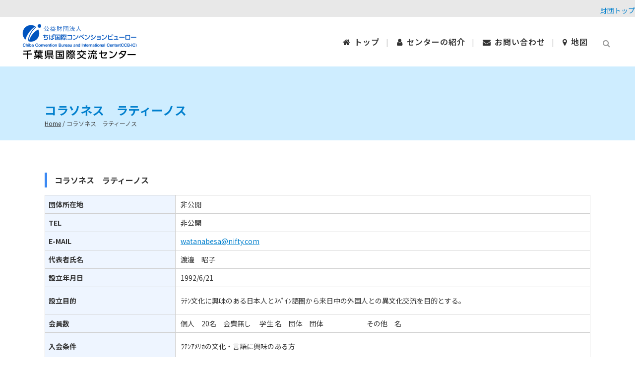

--- FILE ---
content_type: text/css
request_url: https://www.mcic.or.jp/wpdata/wp-content/themes/bridge-child/style.css?ver=6.9
body_size: 3087
content:
/*
Theme Name: Bridge Child
Theme URI: http://demo.qodeinteractive.com/bridge/
Description: A child theme of Bridge Theme
Author: Qode Interactive
Author URI: http://www.qodethemes.com/
Version: 1.0.0
Template: bridge
*/
@import url("../bridge/style.css");

/********** TOP HEADER SECTION **********/
select#gtranslate_selector {
    border-radius: 30px;
    padding: 2px 2px;
    color: #2c2c2c;
    border: none;
}

.wpml-ls-legacy-list-horizontal {
    border-left: 1px solid #cccccc;
    border-right: 1px solid #cccccc;
    padding: 0 5px;
    margin-top: -2px;
    margin-left: 15px;
}

.wpml-ls-legacy-list-horizontal a {
    padding: 5px 10px 5px;
}

/* a.ccb-website::after {
	content: url(/wpdata/wp-content/uploads/2022/01/external-link-3.svg);
    display: inline-block;
    font-weight: 400;
	opacity: 0.9;
    width: 15px;
    margin-right: 5px;
	margin-left: 5px;
    vertical-align: middle;
} */

a.ccb-website {
	text-decoration: none;
	font-size: 14px;
/* 	position: absolute;
    right: 80px; */
}

a.ccb-website:hover {
	text-decoration: underline;
}

/********** JAPANESE CLASS **********/
input.btn-secondary.wpv-submit-trigger.js-wpv-submit-trigger.btn {
    border: 1px solid #cccccc;
    padding: 5px 10px;
    margin-top: 10px;
}

/********** LESSONS / VENUE SEARCH ITEMS **********/
form.wpv-filter-form.js-wpv-filter-form.js-wpv-filter-form-1105.js-wpv-form-full {
    margin-bottom: 50px;
    margin-top: 15px;
}

div.item-title {
	margin-bottom: 15px !important;
}

div.item-footnote {
	margin-top: 5px !important;
	margin-bottom: 50px !important;
}

table.item-table {
	width: 100%;
	border-top: 1px solid #D0D0D0;
    border-left: 1px solid #D0D0D0;
}

table.item-table th,
table.item-table td {
    text-align: left;
}

table.item-table th, 
table.item-table td {
    text-align: left;
    border-bottom: 1px solid #D0D0D0;
    border-right: 1px solid #D0D0D0;
}

table.item-table th {
	width: 24%;
	background: #EEF5FF;
	line-height: 19px;
}

table.item-table td {
	background: #FFF;
}

.item-title h3 {
    display: block;
    border-left: 5px solid #3B89F3;
    padding-left: 15px;
}

ul.item-table-icons {
    list-style: none;
}

.item-table-icons {
    display: flex;
	float: right;
    margin-left: 40px;
}

.item-table-icons li {
    width: 32px;
	margin-left: 8px;
}

.back-to-top a::after {
    content: url(/wpdata/wp-content/uploads/2022/02/icon-top.svg);
	display: inline-block;
	position: relative;
	top: -2px;
    width: 12px;
	margin-left: 5px;
    vertical-align: middle;
}


/********** MAP SEARCH **********/
.map-search .wpb_raw_code.wpb_content_element.wpb_raw_html {
    overflow-x: scroll !important;
}

/********** TYPOGRAPHY **********/
a {
	cursor: pointer !important;
}

.bullet-list ul {
	list-style-type: none;
}

.bullet-list li {
	position: relative;
	padding-left: 20px;
}

.bullet-list li:before {
	content: '\f111';
	position: absolute;
	left: 0;
	font-family: fontAwesome;
	font-size: 6px;
}

.body-large p {
	font-size: 18px;
	font-weight: bold;
	line-height: 32px;
}

.footer_top p {
	font-size: 12px;
	line-height: 22px;
}

.section-title h2::before {
	content: '\f0c8';
	font-family: fontAwesome;
	font-size: 17px;
    margin-right: 8px;
	color: #007fcd;
}

.section-title.large h2::before {
	content:none !important;
}

.section-title.large h2 {
    font-size: 28px;
	line-height: 36px;
}

.title_subtitle_holder img {
    width: 35px;
    float: left;
    margin-right: 10px;
}

/********** HOME **********/
.column-title h3 {
	font-size: 19px;
	margin-bottom: 20px !important;
}

.list-link ul,
.quicklinks-list ul {
	list-style: none;
}

.home-link-list a,
.list-link a {
	text-decoration: none;
	font-size: 13px;
	color: #0087db !important;
}

.home-link-list a:hover,
.list-link a:hover {
	text-decoration: underline;
}

.home-link-list .vc_column_container>.vc_column-inner {
    padding-left: 5px !important;
    padding-right: 5px !important;
}

/* NEWS */
.newsfeed-home ul {
	list-style: none;
}

.newsfeed-home li {
	border-top: 1px solid #dadada;
	padding: 12px 0;
}

/* FACEBOOK */
.fb-container iframe.fb-iframe {
    min-height: 365px !important;
    width: 100% !important;
}

/* QUICKLINK ICON LIST */
.quicklinks-list li {
    border-top: 1px solid #dadada;
    padding: 17px 0 17px 55px;
    position: relative;
    line-height: 19px;
}

.quicklinks-list a {
    text-decoration: none;
    font-size: 17px;
    font-weight: bold;
    color: #484848;
}

.quicklinks-list a:hover {
	color: #0054be;
}

.quicklinks-list a::before {
	display: inline-block;
	position: absolute;
	left: 0;
	top: 4px;
    vertical-align: middle;
}

.quicklinks-yourtown a::before {
    content: url(/wpdata/wp-content/uploads/2022/01/quicklinks_yourtown-48x48-1.png);
}

.quicklinks-child a::before {
    content: url(/wpdata/wp-content/uploads/2022/01/quicklinks_child-48x48-1.png);
}

.quicklinks-school a::before {
    content: url(/wpdata/wp-content/uploads/2022/01/quicklinks_school-48x48-1.png);
}

.quicklinks-jica a::before {
    content: url(/wpdata/wp-content/uploads/2022/01/quicklinks_jica-48x48-1.png);
}

.quicklinks-chiba a::before {
    content: url(/wpdata/wp-content/uploads/2022/01/quicklinks_chiba-48x48-1.png);
}

.quicklinks-disastersupport a::before {
    content: url(/wpdata/wp-content/uploads/2022/01/quicklinks_disastersupport-48x48-1.png);
}

.quicklinks-links a::before {
    content: url(/wpdata/wp-content/uploads/2022/01/quicklinks_links-48x48-1.png);
}

.quicklinks-clair a::before {
    content: url(/wpdata/wp-content/uploads/2022/01/quicklinks_clair-48x48-1.png);
}

/********** HOME (Easy Japanese) **********/
/* QUICKLINK BOXES */
.easy-ja-quicklinks a {
	font-size: 17px;
	font-weight: 500;
	text-decoration: none;
}

.easy-ja-quicklinks a::after {
    content: url(/wpdata/wp-content/uploads/2022/01/arrow-circle-solid-R.svg);
	display: inline-block;
	position: relative;
	top: -2px;
    width: 12px;
    margin-right: 5px;
	margin-left: 5px;
    vertical-align: middle;
}

.easy-ja-quicklinks h6 {
	font-size: 9px;
	font-weight: 600;
	color: #ffffff;
    display: inline-block !important;
    padding: 0px 5px;
    margin-bottom: 6px;
}

.easy-ja-quicklinks .advisory h6 {
	background: #e7b350;
}

.easy-ja-quicklinks .support h6 {
	background: #00ccff;
}

.easy-ja-quicklinks .our-work h6 {
	background: #b5ca4c;
}

/********** HEADER **********/
.breadcrumb {
    position: relative;
}

.breadcrumb .current {
	color: #444444;
}

nav.mobile_menu ul li a {
    text-decoration: none;
}

/********** BURGER ICON **********/
i.qode_icon_font_awesome.fa.fa-bars {
    background: #e3e3e3;
    padding: 10px;
}

/* SEARCH ICON */
.side_menu_button a:last-child {
    padding: 0px 0 5px 15px;
}

/********** HEADER TOP **********/
/* EASY JA LINK */
/* .ja-easy-link,
.ccb-ic-link {
	margin-right: 15px;
}

.ja-easy-link::after,
.ccb-ic-link::after {
	display: inline-block;
	position: relative;
    width: 15px;
    padding-left: 5px;
	margin-right: 15px;
    vertical-align: middle;
	text-decoration: none;
}

.ja-easy-link::after {
	content: url(/wpdata/wp-content/uploads/2022/01/arrow-circle-solid-R.svg);	
}

.ccb-ic-link::after {
	content: url(/wpdata/wp-content/uploads/2022/01/external-link-3.svg);	
} */

/********** SIDE NAVIGATION **********/
.wpb_widgetised_column .widget a {
    text-decoration: none;
}

.wpb_widgetised_column .widget a:hover,
.widget.widget_nav_menu a[aria-current="page"] {
    color: #0054be !important;
}

.wpb_widgetised_column .widget li {
    margin: 0 0 3px 0;
}

.widget_nav_menu ul>li:not(.current-page-ancestor) .sub-menu {
    display: none;
}

.widget_nav_menu ul>li.current-menu-parent .sub-menu {
    display: block !important;
}

.wpb_widgetised_column .widget a:hover, 
.widget.widget_nav_menu a[aria-current="page"] {
    font-weight: bold;
}

/********** ICONS **********/
a[href$=".docx"]:after,
a[href$=".doc"]:after,
a[href$=".pdf"]:after,
a[href$=".xlsx"]:after,
a[href$=".xls"]:after {
    display: inline-block;
    font-weight: 400;
    width: 10px;
	top: -3px;
    margin-right: 5px;
	margin-left: 5px;
    vertical-align: middle;
}

a[href$=".docx"]:after {
    content: url(/wpdata/wp-content/uploads/2021/12/file-word-icons.svg) !important;
}

a[href$=".doc"]:after {
    content: url(/wpdata/wp-content/uploads/2021/12/file-word-icons.svg) !important;
}

a[href$=".pdf"]:after {
    content: url(/wpdata/wp-content/uploads/2021/12/file-pdf-icons.svg) !important;
}

a[href$=".xlsx"]:after {
    content: url(/wpdata/wp-content/uploads/2021/12/file-excel-icons.svg) !important;
}

/* a[target$="_blank"]:after {
	content: url(/wpdata/wp-content/uploads/2022/01/external-link-3.svg);		
} */


/********** ADVANCED TAB **********/
.qode-advanced-tabs .qode-advanced-tabs-nav li a {
	font-size: 13px;
    padding: 8px 8px;
	line-height: 18px;
/* 	border-left: 1px solid #cccccc; */
}

/* .qode-advanced-tabs.qode-advanced-horizontal-tab .qode-advanced-tabs-nav li.ui-state-active a {
	border-top: 1px solid #cccccc;
} */

.qode-advanced-tabs.qode-advanced-horizontal-tab .qode-advanced-tabs-nav li.ui-state-active a,
.qode-advanced-tabs .qode-advanced-tabs-nav li a {
    text-decoration: none;
}


/********** TABS **********/
.page-links-tab li {
    display: inline-block;
    background: #ebebeb;
	padding: 5px 12px;
	margin-bottom: 3px;
	border-radius: 5px 5px 0 0;
}

li.page-links-tab-active {
    background: #ffffff;
    border-top: 1px solid #cccccc;
    border-left: 1px solid #cccccc;
    border-right: 1px solid #cccccc;
}

.page-links-tab a {
	font-size: 13px;
	text-decoration: none;
}

.page-links-tab-active a {
    font-weight: bold;
}

/********** TABLEPRESS **********/
.tablepress a {
	font-size: 12px;
}

.tablepress td {
    padding: 8px;
    border-right: 1px solid #dddddd;
    background: 0 0;
    text-align: left;
    float: none!important;
}

.tablepress th {
	border-right: 1px solid #cccccc;
}

/********** SEARCH RESULTS **********/
.search.search-results .blog_holder article .post_image img {
    display: none;
}

.blog_holder article .post_text h2 .date {
    color: #383838;
    font-size: 12px;
    font-weight: 400;
    display: block;
}

.blog_holder article .post_more {
    display: none;
}

.blog_holder article {
    display: inline-block;
    width: 100%;
    margin: 0;
    border-bottom: 1px solid #dadada;
}

.blog_holder article .post_text .post_text_inner {
    padding: 15px 23px 15px;
}

.blog_holder.blog_large_image.qode-search-results-one-columns.qode-no-space.qode-disable-bottom-space.clearfix {
    margin-bottom: 75px;
}

/********** Japanese Class & Organization **********/
input.post-url {
	display: none;
}

.share-button,
.share-content .item > a {
	text-decoration: none !important;
	color: #333333 !important;
}

.share-content {
	display: none;
}
.share-content.show {
	display: block;
	background-color: #FFF;
	border: 0;
	border-radius: 4px;
	box-shadow: 0 2px 8px rgb(0 0 0 / 20%);
	padding: 24px;
	position: absolute;
	top: 35px;
	right: 0;
	z-index: 1;
}

svg.svg-assets {
    display: none;
}

svg.social-share-icon,
svg.share-email-icon,
svg.share-url-icon {
	width: 20px;
	height: 18px;
	display: inline-block;
	vertical-align: middle;
	margin-right: 5px;
	fill: #202124;
}

/********** MEDIA QUERY **********/
@media only screen and (max-width: 1201px) {
	.page-links-tab li {
    	display: block;
		padding: 2px 12px;
		margin-bottom: 2px;
	}
	
	table.item-table th, table.item-table td {
    	font-size: 14px;
	}
}

@media only screen and (max-width: 1000px) {
	.header_top .left {
    	display: none !important;
	}
}

@media only screen and (max-width: 768px) {
	.title_subtitle_holder img {
    	width: 25px;
    	float: left;
    	margin-right: 5px;
	}
	
	.breadcrumb {
    	display: none;
	}
	
	.lesson-title h3 {
		font-size: 16px;
		line-height: 21px;
	}
/* 	.qode-advanced-tabs .qode-advanced-tabs-nav li a {
		border-left: none !important;
	} */
}

@media screen and (min-width: 769px) {
	.for-mb {
    	display: none!important;
	}
}

@media only screen and (max-width: 480px) {
	.header_top_bottom_holder .container_inner {
		width: 350px !important;
	}
	
	.item-table-icons li {
    	width: 28px;
	}
}

--- FILE ---
content_type: image/svg+xml
request_url: https://www.mcic.or.jp/wpdata/wp-content/uploads/2022/02/icon-top.svg
body_size: 392
content:
<?xml version="1.0" encoding="UTF-8"?> <svg xmlns="http://www.w3.org/2000/svg" width="12" height="9" viewBox="0 0 12 9" fill="none"><path d="M6.49405 0.259201C6.439 0.179262 6.36534 0.113901 6.27942 0.0687469C6.1935 0.023593 6.09788 9.37007e-08 6.00081 1.02187e-07C5.90374 1.10673e-07 5.80813 0.023593 5.7222 0.0687469C5.63628 0.113901 5.56262 0.179262 5.50757 0.259201L0.107151 8.05867C0.0446411 8.14863 0.00798444 8.25399 0.00116254 8.36332C-0.00565936 8.47265 0.0176148 8.58176 0.0684568 8.67879C0.119299 8.77582 0.195764 8.85706 0.289544 8.91369C0.383325 8.97032 0.490834 9.00017 0.60039 9L11.4012 9C11.5105 8.99955 11.6177 8.96931 11.7111 8.91255C11.8045 8.85578 11.8806 8.77463 11.9313 8.67783C11.9821 8.58102 12.0054 8.47222 11.9989 8.36312C11.9924 8.25403 11.9563 8.14877 11.8945 8.05866L6.49405 0.259201Z" fill="#313131"></path></svg> 

--- FILE ---
content_type: application/javascript
request_url: https://www.mcic.or.jp/wpdata/wp-content/themes/bridge-child/script.js?ver=1.0.8
body_size: 214
content:
jQuery(function ($) {

    $('.share-button').on('click', function (){
        $(this).next(".share-content").addClass('show');
    })

    $(document).on('click', function(e) {
        if (!$(e.target).is('.share-button, .share-content')){
            $('.share-content').removeClass('show');
        }
    })

    $('.share-url').on('click', function() {
        let postUrl = $(this).next('.post-url');

        /* Select the text field */
        // postUrl.select();
        // postUrl.setSelectionRange(0, 99999); /* For mobile devices */

        /* Copy the text inside the text field */
        navigator.clipboard.writeText(postUrl.val());
    })

})